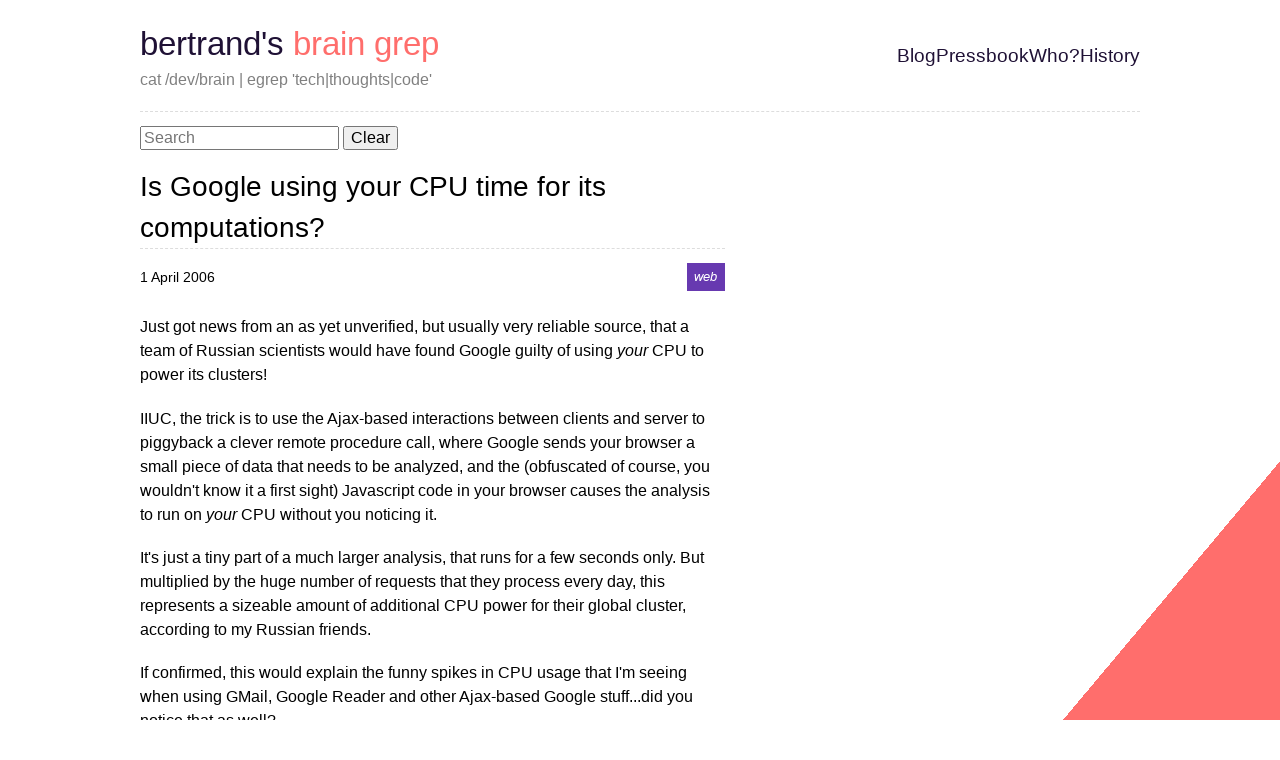

--- FILE ---
content_type: text/html; charset=UTF-8
request_url: https://grep.codeconsult.ch/2006/04/01/is-google-using-your-cpu-time-for-its-computations/
body_size: 2319
content:
<!DOCTYPE html>
<html lang="en">
  <head>
    <meta charset="UTF-8" />
    <meta name="viewport" content="width=device-width, initial-scale=1, viewport-fit=cover">
    <title>Is Google using your CPU time for its computations? | Bertrand&#39;s brain grep</title>
    
<meta name="description" content="Bertrand Delacretaz&#39;s blog" />
<link rel="canonical" href="https://grep.codeconsult.ch/2006/04/01/is-google-using-your-cpu-time-for-its-computations/" />

<meta property="og:type" content="website" />
<meta property="og:url" content="https://grep.codeconsult.ch/2006/04/01/is-google-using-your-cpu-time-for-its-computations/" />
<meta property="og:locale" content="en_us" />
<meta property="og:site_name" content="Bertrand&#39;s brain grep" />
<meta property="og:title" content="Bertrand&#39;s brain grep | Is Google using your CPU time for its computations?" /> 
<meta property="og:description" content="Bertrand Delacretaz&#39;s blog" />
<meta property="og:image:alt" content="Page image for Bertrand&#39;s brain grep" />
<meta name="twitter:card" content="summary" />

<link rel="apple-touch-icon" sizes="180x180" href="/assets/images/apple-touch-icon.png">
<link rel="icon" type="image/png" sizes="32x32" href="/assets/images/favicon-32x32.png">
<link rel="icon" type="image/png" sizes="16x16" href="/assets/images/favicon-16x16.png">
<link rel="manifest" href="/assets/images/site.webmanifest">
<link rel="mask-icon" href="/assets/images/safari-pinned-tab.svg" color="#333333">
<link rel="shortcut icon" href="/assets/images/favicon.ico">
<meta name="msapplication-TileColor" content="#da532c">
<meta name="msapplication-config" content="/assets/images/browserconfig.xml">
<meta name="theme-color" content="#ffffff">

<link type="application/atom+xml" rel="alternate" href="https://grep.codeconsult.ch//feed.xml" title="Bertrand&#39;s brain grep">
    <link rel="stylesheet" href="/assets/styles/main.css">
    <link rel="stylesheet" href="/assets/css/prismjs-1.20.0-okaidia.css" rel="stylesheet">
  </head>
  <body>
    <div id="layout">
      <header role="banner">
    <div id="header--container">
        <div id="header--left">
            <div id="header--title">
                <a href="/" title="Bertrand&#39;s brain grep - ">
                    bertrand&#39;s brain grep
                </a>
            </div>
            <div id="header--subtitle">
                cat /dev/brain | egrep &#39;tech|thoughts|code&#39;
            </div>
        </div>
        <div id="header--right"><nav role="navigation">
    <ul><li>
                <a class="" href="/" title="Blog">
                    Blog
                </a>
            </li><li>
                <a class="" href="/pressbook/" title="Pressbook: all ze links!">
                    Pressbook
                </a>
            </li><li>
                <a class="" href="/about-me/" title="Who&#39;s this guy?">
                    Who?
                </a>
            </li><li>
                <a class="" href="/history/" title="History - all posts">
                    History
                </a>
            </li></ul>
</nav>
</div>
    </div>
</header>  
     
      <div id="main-container" role="document">
        <main role="main">
            
<div id="#search">
  <link rel="preload" href="/_pagefind/pagefind-ui.css" rel="stylesheet">
  <script defer src="/_pagefind/pagefind-ui.js" type="text/javascript"></script>
  <div id="search"></div>
  <script>
      window.addEventListener('DOMContentLoaded', (event) => {
          new PagefindUI({ element: "#search" });
      });
  </script>
</div>


<article>
    <h2>Is Google using your CPU time for its computations?</h2>
    <div class="post--header">
        <time datetime="">1 April 2006</time>
        <span class="tags"><span class="tags--container-inline tags--container">
   
    
   
    
      
      <span class="tag">
        <a href="/tags/web/">web</a>
      </span>
    
  
</span></span>
    </div>
    <div class="post--content">
        <p>Just got news from an as yet unverified, but usually very reliable source, that a team of Russian scientists would have found Google guilty of using <em>your</em> CPU to power its clusters!</p>
<p>IIUC, the trick is to use the Ajax-based interactions between clients and server to piggyback a clever remote procedure call, where Google sends your browser a small piece of data that needs to be analyzed, and the (obfuscated of course, you wouldn't know it a first sight) Javascript code in your browser causes the analysis to run on <em>your</em> CPU without you noticing it.</p>
<p>It's just a tiny part of a much larger analysis, that runs for a few seconds only. But multiplied by the huge number of requests that they process every day, this represents a sizeable amount of additional CPU power for their global cluster, according to my Russian friends.</p>
<p>If confirmed, this would explain the funny spikes in CPU usage that I'm seeing when using GMail, Google Reader and other Ajax-based Google stuff...did you notice that as well?</p>
<p>So these guys are using my CPU as part of their cluster? I want my share! A few dollars on Paypal, at least, would be fair.</p>
<p>By the way, GMail is <a href="http://codeconsult.ch/bertrand/archives/000283.html">just two years old</a> today. Caught in the act - what a birthday!</p>

    </div>
</article>
        </main>
      </div>
      <footer role="contentinfo">
  <div id="footer--container">
    <div id="footer--left">
      <a href="/about-me/">
        This Bertrand Delacretaz&#39;s personal blog 
      </a>
    </div>
    <div id="footer--middle">
      <a href="https://github.com/bdelacretaz/bertrands-blog-2023/tree/master/./src/posts/2006/2006-04-01-is-google-using-your-cpu-time-for-its-computations.md" title="Edit this page">
        <div style="width: 0; height: 0;"><svg xmlns="http://www.w3.org/2000/svg" xmlns:xlink="http://www.w3.org/1999/xlink"><symbol viewBox="0 0 32.58 31.77" id="svg-github" xmlns="http://www.w3.org/2000/svg"><path d="M16.29 0a16.29 16.29 0 0 0-5.15 31.75c.82.15 1.11-.36 1.11-.79v-2.77C7.7 29.18 6.74 26 6.74 26a4.36 4.36 0 0 0-1.81-2.39c-1.47-1 .12-1 .12-1a3.43 3.43 0 0 1 2.49 1.68 3.48 3.48 0 0 0 4.74 1.36 3.46 3.46 0 0 1 1-2.18c-3.62-.41-7.42-1.81-7.42-8a6.3 6.3 0 0 1 1.67-4.37 5.94 5.94 0 0 1 .16-4.31s1.37-.44 4.48 1.67a15.41 15.41 0 0 1 8.16 0c3.11-2.11 4.47-1.67 4.47-1.67a5.91 5.91 0 0 1 .2 4.28 6.3 6.3 0 0 1 1.67 4.37c0 6.26-3.81 7.63-7.44 8a3.85 3.85 0 0 1 1.11 3v4.47c0 .53.29.94 1.12.78A16.29 16.29 0 0 0 16.29 0Z" data-name="github-icon"/></symbol></svg></div>
        <svg class="icon " aria-describedby="symbol-github-desc" aria-labelledby="symbol-github-desc" role="group">
                  <desc id="symbol-github-desc-content">github icon</desc>
                  <use xlink:href="#svg-github"></use>
              </svg>
      </a>
      <img width="0" height="0" src="https://codeconsult.ch/stats/grep.codeconsult.ch/2006/04/01/is-google-using-your-cpu-time-for-its-computations/"/>
    </div>
    <div id="footer--right"> 
      &copy; 1962 to present
    </div>
  </div>
</footer>
    </div>
    <script async type="module" src="/assets/js/pdf-viewer-web-component/pdf-viewer.esm.js"></script>
<script async nomodule src="/assets/js/pdf-viewer-web-component/pdf-viewer.js"></script>
  </body>
</html>

--- FILE ---
content_type: text/css; charset=UTF-8
request_url: https://grep.codeconsult.ch/assets/styles/main.css
body_size: 2021
content:
@charset "UTF-8";:root{--background-color:#ffffff;--background-color-secondary:#301e4e;--background-color-tertiary:#ff6e6c;--background-color-lighter:#6739b0;--background-color-code:#eee;--primary:#1f1135;--secondary:#ff6e6c;--text-primary:#1f1135;--text-secondary:#ffffff;--text-tertiary:#301e4e;--text-somewhat-light:#555;--text-lighter:gray;--border-very-light:#ddd;--text-very-light:var(--border-very-light);--link-color:#301e4e;--tag-color:#301e4e;--button-color:#ff636c;--font-size-small:90%;--font-size-smaller:80%;--ratio:1.2;--s-5:calc(var(--s-4) / var(--ratio));--s-4:calc(var(--s-3) / var(--ratio));--s-3:calc(var(--s-2) / var(--ratio));--s-2:calc(var(--s-1) / var(--ratio));--s-1:calc(var(--s0) / var(--ratio));--s0:1rem;--s1:calc(var(--s0) * var(--ratio));--s2:calc(var(--s1) * var(--ratio));--s3:calc(var(--s2) * var(--ratio));--s4:calc(var(--s3) * var(--ratio));--s5:calc(var(--s4) * var(--ratio));--max-width:1000px}img.image-float-right-30pct{float:right;width:30%}.float-clear{clear:both}*,::after,::before{box-sizing:border-box}blockquote,body,dd,dl,figure,h1,h2,h3,h4,p{margin:0}ol[role=list],ul[role=list]{list-style:none}html{scroll-behavior:smooth}body{min-height:100vh;text-rendering:optimizeSpeed;line-height:1.5}a:not([class]){text-decoration-skip-ink:auto}img,picture{max-width:100%;display:block}button,input,select,textarea{font:inherit}@media (prefers-reduced-motion:reduce){*,::after,::before{animation-duration:0s!important;animation-iteration-count:1!important;transition-duration:0s!important;scroll-behavior:auto!important}}/*! normalize.css v8.0.1 | MIT License | github.com/necolas/normalize.css */html{line-height:1.15;-webkit-text-size-adjust:100%}body{margin:0}main{display:block}h1{font-size:2em;margin:.67em 0}hr{box-sizing:content-box;height:0;overflow:visible}pre{font-family:monospace,monospace;font-size:1em}a{background-color:transparent}abbr[title]{border-bottom:none;text-decoration:underline;text-decoration:underline dotted}b,strong{font-weight:bolder}code,kbd,samp{font-family:monospace,monospace;font-size:1em}small{font-size:80%}sub,sup{font-size:75%;line-height:0;position:relative;vertical-align:baseline}sub{bottom:-.25em}sup{top:-.5em}img{border-style:none}button,input,optgroup,select,textarea{font-family:inherit;font-size:100%;line-height:1.15;margin:0}button,input{overflow:visible}button,select{text-transform:none}[type=button],[type=reset],[type=submit],button{-webkit-appearance:button}[type=button]::-moz-focus-inner,[type=reset]::-moz-focus-inner,[type=submit]::-moz-focus-inner,button::-moz-focus-inner{border-style:none;padding:0}[type=button]:-moz-focusring,[type=reset]:-moz-focusring,[type=submit]:-moz-focusring,button:-moz-focusring{outline:1px dotted ButtonText}fieldset{padding:.35em .75em .625em}legend{box-sizing:border-box;color:inherit;display:table;max-width:100%;padding:0;white-space:normal}progress{vertical-align:baseline}textarea{overflow:auto}[type=checkbox],[type=radio]{box-sizing:border-box;padding:0}[type=number]::-webkit-inner-spin-button,[type=number]::-webkit-outer-spin-button{height:auto}[type=search]{-webkit-appearance:textfield;outline-offset:-2px}[type=search]::-webkit-search-decoration{-webkit-appearance:none}::-webkit-file-upload-button{-webkit-appearance:button;font:inherit}details{display:block}summary{display:list-item}template{display:none}[hidden]{display:none}#layout{display:flex;flex-direction:column;min-height:100vh;overflow:hidden;background:linear-gradient(310deg,var(--background-color-tertiary),var(--background-color-tertiary) 20%,var(--background-color) 20%)}#main-container{width:90%;max-width:var(--max-width);margin:0 auto;padding-bottom:var(--s1);flex:1 0 auto;overflow:hidden}#main-container main{max-width:65ch}h1{font-size:clamp(var(--s3), 3vw, var(--s4));margin:0 0 var(--s0)}h2{font-size:clamp(var(--s2), 3vw, var(--s3))}h3{font-size:clamp(var(--s1), 3vw, var(--s2));margin:0 0 var(--s-1);font-style:italic}h4{margin:var(--s-2) 0;font-size:clamp(var(--s-0), 3vw, var(--s1));text-transform:uppercase}h1,h2,h3,h4,h5,h6{font-weight:400;border-bottom:dashed var(--border-very-light) 1px;margin-bottom:var(--s0)}p{margin-bottom:var(--s1)}ul{margin-top:var(--s0);margin-bottom:var(--s0)}blockquote{margin-left:1em;color:var(--text-somewhat-light);border-left:double var(--text-very-light) 3px;padding-left:var(--s0);font-style:italic}hr{color:var(--border-very-light);x-border-top:dashed var(--border-very-light) 3px}.small{font-size:var(--font-size-small)}.smaller{font-size:var(--font-size-smaller)}.nobullets{list-style-type:none}a{color:var(--link-color)}body{font-family:-apple-system,BlinkMacSystemFont,"Segoe UI",Roboto,Oxygen,Ubuntu,Cantarell,"Open Sans","Helvetica Neue",sans-serif}h1,h2,h3,h4,h5,h6{font-family:"Gill Sans",sans-serif}.archeology{font-family:Cambria,Cochin,Georgia,Times,"Times New Roman",serif}header{min-width:100%}#header--container{width:90%;max-width:var(--max-width);padding:var(--s1) 0;margin:0 auto;display:flex;flex-direction:column;flex-wrap:wrap;align-items:left;color:var(--text-primary);border-bottom:dashed var(--border-very-light) 1px;margin-bottom:var(--s-1)}#header--title a{font-size:clamp(var(--s3), 3vw, var(--s4));font-weight:200;background:linear-gradient(to right,var(--primary),var(--primary) 50%,var(--secondary) 50%);background-clip:text;-webkit-background-clip:text;-webkit-text-fill-color:transparent;text-decoration:none}#header--subtitle{color:var(--text-lighter)}@media screen and (min-width:48rem){#header--container{flex-direction:row;justify-content:space-between;align-items:center}}footer{width:100%;max-width:100vw;background:var(--background-color-secondary);color:var(--text-secondary)}footer a{color:var(--text-secondary);text-decoration:none}footer a:hover{text-decoration:underline}#footer--container{width:90%;max-width:var(--max-width);margin:0 auto;padding:var(--s2) 0;display:flex;flex-direction:row;flex-wrap:wrap;justify-content:space-between;align-items:center}nav ul{padding:0;display:block;display:flex;flex-direction:row;flex-wrap:wrap;list-style-type:none;gap:var(--s0) var(--s2);font-size:var(--s0)}nav ul li::before{content:"​"}nav ul li a{color:var(--text-primary);text-decoration:none}nav ul li a:hover{text-decoration:underline}.nav--active{text-decoration:underline}@media screen and (min-width:48rem){nav ul{font-size:var(--s1)}}.post--header{padding-bottom:var(--s-1);margin-top:var(--s-1);margin-bottom:var(--s-1)}.post--header time{font-size:var(--font-size-small)}.post--header .tags{float:right}.post--info{font-size:var(--font-size-small);margin-left:1em}.post--info blockquote{margin-left:0;border-left:0;padding-left:0;font-style:normal}.post--info time{font-size:var(--font-size-smaller)}.post--content img{display:block;margin-left:auto;margin-right:auto}.post--link{text-decoration:dotted}.posts--list--item{margin-bottom:var(--s-4)}.tags--container{padding:var(--s-1) 0;display:flex;flex-wrap:wrap;gap:var(--s5);font-size:80%}.tags--container-inline{display:inline}.tag a{padding:var(--s-5) var(--s-4);color:var(--text-secondary);text-decoration:none;font-style:italic;background:var(--background-color-lighter)}.tag--current--in-context{background:var(--background-color-lighter);padding:var(--s-5) var(--s-4);color:var(--text-secondary)}.icon{fill:var(--text-secondary);width:var(--s2);height:var(--s2)}iframe.yt-shortcode{height:50vw;margin:1rem 0;max-height:25rem;width:100%}iframe.vimeo-shortcode{height:50vw;margin:1rem 0;max-height:25rem;width:100%}pre{background-color:var(--background-color-code);padding:var(--s-1);white-space:pre-wrap;white-space:-moz-pre-wrap;white-space:-pre-wrap;white-space:-o-pre-wrap;word-wrap:break-word}#search{margin-bottom:var(--s0)}.archeology{background-color:#eee1d3;padding:1em}div .refwork{margin-bottom:1em}.refwork .note{font-style:italic;text-align:right}.pdf--viewer{text-align:center;color:var(--text-lighter);font-size:var(--font-size-small)}

--- FILE ---
content_type: application/javascript; charset=UTF-8
request_url: https://grep.codeconsult.ch/assets/js/pdf-viewer-web-component/p-b498dd0b.js
body_size: 3783
content:
let e=0,t=!1;const n=window,l=document,s={t:0,l:"",jmp:e=>e(),raf:e=>requestAnimationFrame(e),ael:(e,t,n,l)=>e.addEventListener(t,n,l),rel:(e,t,n,l)=>e.removeEventListener(t,n,l)},r=(()=>{try{return new CSSStyleSheet,!0}catch(e){}return!1})(),o=new WeakMap,c=e=>o.get(e),i=(e,t)=>o.set(t.s=e,t),a=(e,t)=>t in e,u=e=>console.error(e),f=new Map,p=new Map,m=[],d=[],w=[],$=(e,n)=>l=>{e.push(l),t||(t=!0,n&&4&s.t?b(y):s.raf(y))},h=(e,t)=>{let n=0,l=0;for(;n<e.length&&(l=performance.now())<t;)try{e[n++](l)}catch(s){u(s)}n===e.length?e.length=0:0!==n&&e.splice(0,n)},y=()=>{e++,(e=>{for(let n=0;n<e.length;n++)try{e[n](performance.now())}catch(t){u(t)}e.length=0})(m);const n=2==(6&s.t)?performance.now()+10*Math.ceil(e*(1/22)):1/0;h(d,n),h(w,n),d.length>0&&(w.push(...d),d.length=0),(t=m.length+d.length+w.length>0)?s.raf(y):e=0},b=e=>Promise.resolve().then(e),_=$(d,!0),v={},g=e=>"object"==(e=typeof e)||"function"===e,j=()=>n.CSS&&n.CSS.supports&&n.CSS.supports("color","var(--c)")?Promise.resolve():__sc_import_pdf_viewer("./p-d8631f0b.js").then(()=>{s.o=n.__stencil_cssshim}),S=async()=>{s.o=n.__stencil_cssshim;const e=new RegExp("/pdf-viewer(\\.esm)?\\.js($|\\?|#)"),t=Array.from(l.querySelectorAll("script")).find(t=>e.test(t.src)||"pdf-viewer"===t.getAttribute("data-stencil-namespace")),r=t["data-opts"];{const e=new URL(".",new URL(t.getAttribute("data-resources-url")||t.src,n.location.href));return M(e.href),window.customElements||await __sc_import_pdf_viewer("./p-d0882b30.js"),Object.assign(Object.assign({},r),{resourcesUrl:e.href})}},M=e=>{const t=(()=>`__sc_import_${"pdf-viewer".replace(/\s|-/g,"_")}`)();try{n[t]=new Function("w",`return import(w);//${Math.random()}`)}catch(s){const r=new Map;n[t]=s=>{const o=new URL(s,e).href;let c=r.get(o);if(!c){const e=l.createElement("script");e.type="module",e.src=URL.createObjectURL(new Blob([`import * as m from '${o}'; window.${t}.m = m;`],{type:"application/javascript"})),c=new Promise(l=>{e.onload=()=>{l(n[t].m),e.remove()}}),r.set(o,c),l.head.appendChild(e)}return c}}},U=new WeakMap,O=e=>"sc-"+e,L=(e,t,...n)=>{let l=null,s=!1,r=!1,o=[];const c=t=>{for(let n=0;n<t.length;n++)l=t[n],Array.isArray(l)?c(l):null!=l&&"boolean"!=typeof l&&((s="function"!=typeof e&&!g(l))&&(l=String(l)),s&&r?o[o.length-1].i+=l:o.push(s?R(null,l):l),r=s)};if(c(n),t){const e=t.className||t.class;e&&(t.class="object"!=typeof e?e:Object.keys(e).filter(t=>e[t]).join(" "))}const i=R(e,null);return i.u=t,o.length>0&&(i.p=o),i},R=(e,t)=>({t:0,$:e,i:t,h:null,p:null,u:null}),k={},P=(e,t,l,r,o,c)=>{if(l===r)return;let i=a(e,t),u=t.toLowerCase();if("class"===t){const t=e.classList,n=x(l),s=x(r);t.remove(...n.filter(e=>e&&!s.includes(e))),t.add(...s.filter(e=>e&&!n.includes(e)))}else if(i||"o"!==t[0]||"n"!==t[1]){const n=g(r);if((i||n&&null!==r)&&!o)try{if(e.tagName.includes("-"))e[t]=r;else{let n=null==r?"":r;"list"===t?i=!1:null!=l&&e[t]==n||(e[t]=n)}}catch(f){}null==r||!1===r?e.removeAttribute(t):(!i||4&c||o)&&!n&&e.setAttribute(t,r=!0===r?"":r)}else t="-"===t[2]?t.slice(3):a(n,u)?u.slice(2):u[2]+t.slice(3),l&&s.rel(e,t,l,!1),r&&s.ael(e,t,r,!1)},C=/\s/,x=e=>e?e.split(C):[],E=(e,t,n,l)=>{const s=11===t.h.nodeType&&t.h.host?t.h.host:t.h,r=e&&e.u||v,o=t.u||v;for(l in r)l in o||P(s,l,r[l],void 0,n,t.t);for(l in o)P(s,l,r[l],o[l],n,t.t)},A=(e,t,n)=>{let s,r,o=t.p[n],c=0;if(null!==o.i)s=o.h=l.createTextNode(o.i);else if(s=o.h=l.createElement(o.$),E(null,o,!1),o.p)for(c=0;c<o.p.length;++c)(r=A(e,o,c))&&s.appendChild(r);return s},F=(e,t,n,l,s,r)=>{let o,c=e;for(;s<=r;++s)l[s]&&(o=A(null,n,s))&&(l[s].h=o,c.insertBefore(o,t))},T=(e,t,n,l)=>{for(;t<=n;++t)(l=e[t])&&l.h.remove()},W=(e,t)=>e.$===t.$,q=(e,t)=>{const n=t.h=e.h,l=e.p,s=t.p;null===t.i?(E(e,t,!1),null!==l&&null!==s?((e,t,n,l)=>{let s,r=0,o=0,c=t.length-1,i=t[0],a=t[c],u=l.length-1,f=l[0],p=l[u];for(;r<=c&&o<=u;)null==i?i=t[++r]:null==a?a=t[--c]:null==f?f=l[++o]:null==p?p=l[--u]:W(i,f)?(q(i,f),i=t[++r],f=l[++o]):W(a,p)?(q(a,p),a=t[--c],p=l[--u]):W(i,p)?(q(i,p),e.insertBefore(i.h,a.h.nextSibling),i=t[++r],p=l[--u]):W(a,f)?(q(a,f),e.insertBefore(a.h,i.h),a=t[--c],f=l[++o]):(s=A(t&&t[o],n,o),f=l[++o],s&&i.h.parentNode.insertBefore(s,i.h));r>c?F(e,null==l[u+1]?null:l[u+1].h,n,l,o,u):o>u&&T(t,r,c)})(n,l,t,s):null!==s?(null!==e.i&&(n.textContent=""),F(n,null,t,s,0,s.length-1)):null!==l&&T(l,0,l.length-1)):e.i!==t.i&&(n.data=t.i)},B=(e,t)=>{t&&!e._&&t["s-p"].push(new Promise(t=>e._=t))},D=(e,t,n,l)=>{if(t.t|=16,4&t.t)return void(t.t|=512);const s=t.s,r=()=>H(e,t,n,s,l);let o;return B(t,t.v),l?(t.t|=256,t.g&&(t.g.forEach(([e,t])=>z(s,e,t)),t.g=null)):o=z(s,"componentWillUpdate"),G(o,()=>_(r))},H=(e,t,n,s,r)=>{const o=e["s-rc"];r&&((e,t)=>{((e,t)=>{let n=O(t.j),s=p.get(n);if(e=11===e.nodeType?e:l,s)if("string"==typeof s){let t,r=U.get(e=e.head||e);r||U.set(e,r=new Set),r.has(n)||((t=l.createElement("style")).innerHTML=s,e.insertBefore(t,e.querySelector("link")),r&&r.add(n))}else e.adoptedStyleSheets.includes(s)||(e.adoptedStyleSheets=[...e.adoptedStyleSheets,s])})(e.getRootNode(),t)})(e,n);try{((e,t,n,l)=>{const s=t.S||R(null,null),r=(e=>e&&e.$===k)(l)?l:L(null,null,l);r.$=null,r.t|=4,t.S=r,r.h=s.h=e,q(s,r)})(e,t,0,s.render())}catch(c){u(c)}t.t&=-17,t.t|=2,o&&(o.forEach(e=>e()),e["s-rc"]=void 0);{const l=e["s-p"],s=()=>N(e,t,n);0===l.length?s():(Promise.all(l).then(s),t.t|=4,l.length=0)}},N=(e,t,n)=>{const l=t.s,s=t.v;64&t.t||(t.t|=64,e.classList.add("hydrated"),z(l,"componentDidLoad"),t.M(e),s||V()),t._&&(t._(),t._=void 0),512&t.t&&b(()=>D(e,t,n,!1)),t.t&=-517},V=()=>{l.documentElement.classList.add("hydrated"),s.t|=2},z=(e,t,n)=>{if(e&&e[t])try{return e[t](n)}catch(l){u(l)}},G=(e,t)=>e&&e.then?e.then(t):t(),I=(e,t,n)=>{if(t.U){const l=Object.entries(t.U),r=e.prototype;if(l.forEach(([e,[l]])=>{(31&l||2&n&&32&l)&&Object.defineProperty(r,e,{get(){return((e,t)=>c(e).O.get(t))(this,e)},set(n){((e,t,n,l)=>{const s=c(this),r=s.L,o=s.O.get(t),i=s.t,a=s.s;(n=((e,t)=>null==e||g(e)?e:2&t?parseFloat(e):1&t?String(e):e)(n,l.U[t][0]))===o||8&i&&void 0!==o||(s.O.set(t,n),a&&2==(18&i)&&D(r,s,l,!1))})(0,e,n,t)},configurable:!0,enumerable:!0})}),1&n){const t=new Map;r.attributeChangedCallback=function(e,n,l){s.jmp(()=>{const n=t.get(e);this[n]=(null!==l||"boolean"!=typeof this[n])&&l})},e.observedAttributes=l.filter(([e,t])=>15&t[0]).map(([e,n])=>{const l=n[1]||e;return t.set(l,e),l})}}return e},J=(e,t={})=>{const i=[],a=t.exclude||[],m=l.head,d=n.customElements,w=m.querySelector("meta[charset]"),$=l.createElement("style"),h=[];let y,_=!0;Object.assign(s,t),s.l=new URL(t.resourcesUrl||"./",l.baseURI).href,t.syncQueue&&(s.t|=4),e.forEach(e=>e[1].forEach(t=>{const n={t:t[0],j:t[1],U:t[2],R:t[3]};n.U=t[2],n.R=t[3];const l=n.j,m=class extends HTMLElement{constructor(e){super(e),(e=>{const t={t:0,L:e,O:new Map};t.k=new Promise(e=>t.M=e),e["s-p"]=[],e["s-rc"]=[],o.set(e,t)})(e=this)}connectedCallback(){y&&(clearTimeout(y),y=null),_?h.push(this):s.jmp(()=>((e,t)=>{if(0==(1&s.t)){const n=()=>{},l=c(e);if(t.R&&(l.P=((e,t,n)=>{t.g=t.g||[];const l=n.map(([n,l,r])=>{const o=e,c=((e,t)=>n=>{256&e.t?e.s[t](n):e.g.push([t,n])})(t,r),i=(e=>({passive:0!=(1&e),capture:0!=(2&e)}))(n);return s.ael(o,l,c,i),()=>s.rel(o,l,c,i)});return()=>l.forEach(e=>e())})(e,l,t.R)),!(1&l.t)){l.t|=1;{let t=e;for(;t=t.parentNode||t.host;)if(t["s-p"]){B(l,l.v=t);break}}t.U&&Object.entries(t.U).forEach(([t,[n]])=>{if(31&n&&e.hasOwnProperty(t)){const n=e[t];delete e[t],e[t]=n}}),b(()=>(async(e,t,n,l,s)=>{if(0==(32&t.t)){t.t|=32;{if((s=(e=>{const t=e.j.replace(/-/g,"_"),n=e.C,l=f.get(n);return l?l[t]:__sc_import_pdf_viewer(`./${n}.entry.js`).then(e=>(f.set(n,e),e[t]),u)})(n)).then){const e=()=>{};s=await s,e()}s.isProxied||(I(s,n,2),s.isProxied=!0);const e=()=>{};t.t|=8;try{new s(t)}catch(i){u(i)}t.t&=-9,e()}const e=O(n.j);if(!p.has(e)&&s.style){const t=()=>{};((e,t,n)=>{let l=p.get(e);r&&n?(l=l||new CSSStyleSheet).replace(t):l=t,p.set(e,l)})(e,s.style,!!(1&n.t)),t()}}const o=t.v,c=()=>D(e,t,n,!0);o&&o["s-rc"]?o["s-rc"].push(c):c()})(e,l,t))}n()}})(this,n))}disconnectedCallback(){s.jmp(()=>(()=>{if(0==(1&s.t)){const e=c(this);e.P&&(e.P(),e.P=void 0)}})())}"s-hmr"(e){}forceUpdate(){((e,t)=>{{const n=c(e);2==(18&n.t)&&D(e,n,t,!1)}})(this,n)}componentOnReady(){return c(this).k}};n.C=e[0],a.includes(l)||d.get(l)||(i.push(l),d.define(l,I(m,n,1)))})),$.innerHTML=i+"{visibility:hidden}.hydrated{visibility:inherit}",$.setAttribute("data-styles",""),m.insertBefore($,w?w.nextSibling:m.firstChild),_=!1,h.length>0?h.forEach(e=>e.connectedCallback()):s.jmp(()=>y=setTimeout(V,30,"timeout"))},K=(e,t,n)=>{const l=Q(e);return{emit:e=>l.dispatchEvent(new CustomEvent(t,{bubbles:!!(4&n),composed:!!(2&n),cancelable:!!(1&n),detail:e}))}},Q=e=>c(e).L;export{j as a,J as b,K as c,Q as g,L as h,S as p,i as r};